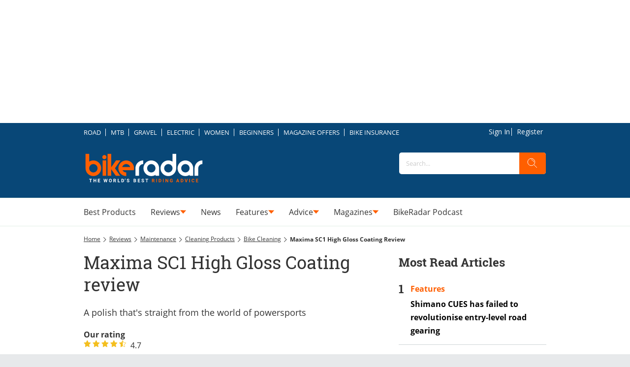

--- FILE ---
content_type: text/css; charset=utf-8
request_url: https://ourmedia.vercel.app/style/responsive.css
body_size: 314
content:
@media only screen and (max-width: 768px) {

    .zephr-items {
        margin-top: 15px;
        flex-direction: column;
        flex-basis: 100%;
        min-width: 100%;
        align-items: flex-start;
    }

    .zephr-item {
        justify-content: flex-start;
    }

    .zephr-newsletter-box {
        flex-direction: column;
        padding: 15px;
    }

    .zephr-sign-up {
        min-width: 100%;
        padding: 13px;
    }

    .zephr-banner {
        margin-top: 15px;
        width: 100vw;
    }

    .zephr-banner>img {
        width: 90%;

    }
}

--- FILE ---
content_type: application/javascript; charset=UTF-8
request_url: https://www.bikeradar.com/3527.b6e62f332e53f6ec.js
body_size: 1133
content:
"use strict";(self.webpackChunkstorefront=self.webpackChunkstorefront||[]).push([[3527],{3527:(Y,i,c)=>{c.r(i),c.d(i,{ActionExecutorModule:()=>B,component:()=>V});var r=c(177),f=c(467),d=c(9379),t=c(3953),x=c(8179),C=c(8004),g=c(1210);const v={action:null,mode:"once"};var l=c(8909),p=c(7240),u=c(6962);const h=n=>[n];function A(n,a){1&n&&t.nrm(0,"div",2)}function E(n,a){1&n&&t.nrm(0,"storefront-spinner",3)}function D(n,a){if(1&n&&t.DNE(0,A,1,0,"div",2)(1,E,1,0,"storefront-spinner",3),2&n){const s=t.XpG();t.vxM(s.domHelper.leanDom?0:1)}}let m=(()=>{var n;class a extends g.${constructor(){super(...arguments),this.eventActionService=(0,t.WQX)(C.G),this.changeDetectorRef=(0,t.WQX)(t.gRc),this.defaultConfig=(0,d.A)({},v),this.variables=[],this.state={processing:!1,count:0}}get hasText(){return!!this.message}onConfigChanges(){var o;super.onConfigChanges(),this.message=this.config.message,this.variables=null!==(o=this.config.variables)&&void 0!==o?o:[],this.changeDetectorRef.detectChanges(),this.executeAction()}executeAction(){var o=this;return(0,f.A)(function*(){const e=(0,x.v3)(o.config.action);e&&"once"===o.config.mode&&0===o.state.count&&!o.state.processing&&(o.state={count:o.state.count+1,processing:!0},o.changeDetectorRef.detectChanges(),yield o.eventActionService.processEventAction(e,o),o.state.processing=!1,o.changeDetectorRef.detectChanges())})()}getConfigEscapeProperties(){return[...super.getConfigEscapeProperties()]}}return(n=a).type="action-executor",n.\u0275fac=(()=>{let s;return function(e){return(s||(s=t.xGo(n)))(e||n)}})(),n.\u0275cmp=t.VBU({type:n,selectors:[["storefront-action-executor"]],hostVars:2,hostBindings:function(o,e){2&o&&t.AVh("has-text",e.hasText)},standalone:!1,features:[t.Vt3],decls:3,vars:6,consts:[[3,"ngClass"],[3,"storefrontTranslate","storefrontTranslateArgs"],[1,"pxp-spinner","button-spinner"],[1,"button-spinner"]],template:function(o,e){1&o&&(t.j41(0,"div",0),t.DNE(1,D,2,1),t.nrm(2,"span",1),t.k0s()),2&o&&(t.Y8G("ngClass",t.eq3(4,h,e.hasText?"has-text":"").join(" ")),t.R7$(),t.vxM(e.state.processing?1:-1),t.R7$(),t.Y8G("storefrontTranslate",e.message)("storefrontTranslateArgs",e.variables))},dependencies:[r.YU,l.M,p.t,u.n],encapsulation:2,changeDetection:0}),a})();var T=c(3),M=c(6215);const y=["class","pxp-action-executor"],G=n=>[n];function L(n,a){1&n&&t.nrm(0,"div",2)}function R(n,a){1&n&&t.nrm(0,"storefront-spinner",3)}function $(n,a){if(1&n&&t.DNE(0,L,1,0,"div",2)(1,R,1,0,"storefront-spinner",3),2&n){const s=t.XpG();t.vxM(s.domHelper.leanDom?0:1)}}let j=(()=>{var n;class a extends m{}return(n=a).\u0275fac=(()=>{let s;return function(e){return(s||(s=t.xGo(n)))(e||n)}})(),n.\u0275cmp=t.VBU({type:n,selectors:[["div",8,"pxp-action-executor"]],standalone:!1,features:[t.Vt3],attrs:y,decls:3,vars:6,consts:[[3,"ngClass"],[3,"storefrontTranslate","storefrontTranslateArgs"],[1,"pxp-spinner","button-spinner"],[1,"button-spinner"]],template:function(o,e){1&o&&(t.j41(0,"div",0),t.DNE(1,$,2,1),t.nrm(2,"span",1),t.k0s()),2&o&&(t.Y8G("ngClass",t.eq3(4,G,e.hasText?"has-text":"").join(" ")),t.R7$(),t.vxM(e.state.processing?1:-1),t.R7$(),t.Y8G("storefrontTranslate",e.message)("storefrontTranslateArgs",e.variables))},dependencies:[r.YU,l.M,p.t,u.n],encapsulation:2,changeDetection:0}),a})(),B=(()=>{var n;class a{}return(n=a).\u0275fac=function(o){return new(o||n)},n.\u0275mod=t.$C({type:n}),n.\u0275inj=t.G2t({imports:[r.MD,T.pZ,M.O]}),a})();const V={component:m,leanDomComponent:j}}}]);

--- FILE ---
content_type: image/svg+xml
request_url: https://www.bikeradar.com/delivery/web/dynamicResources/32337f2f-7841-4ef6-a233-d1f001580530/storefront/assets/images/logo-header-top.svg?version=1762519378974
body_size: 7804
content:
<svg id="svg" version="1.1" xmlns="http://www.w3.org/2000/svg" xmlns:xlink="http://www.w3.org/1999/xlink" width="400" height="79.70353477765109" viewBox="0, 0, 400,79.70353477765109"><g id="svgg"><path id="path0" d="M34.667 0.187 C 34.162 0.268,33.225 0.418,32.583 0.522 C 31.942 0.625,31.004 0.818,30.500 0.951 C 28.799 1.400,26.252 2.180,25.961 2.340 C 25.801 2.428,25.589 2.500,25.489 2.500 C 25.326 2.500,24.789 2.739,21.908 4.096 C 21.445 4.314,20.440 4.869,19.673 5.329 C 18.907 5.790,18.217 6.167,18.140 6.167 C 18.063 6.167,18.000 6.233,18.000 6.313 C 18.000 6.394,17.775 6.553,17.500 6.667 C 17.225 6.781,17.000 6.924,17.000 6.984 C 17.000 7.045,16.756 7.237,16.458 7.410 C 16.160 7.583,15.879 7.770,15.833 7.825 C 15.787 7.880,15.412 8.184,15.000 8.501 C 13.215 9.871,10.397 12.659,8.853 14.583 C 8.338 15.225,7.823 15.849,7.708 15.970 C 7.594 16.091,7.500 16.241,7.500 16.304 C 7.500 16.366,7.312 16.635,7.083 16.901 C 6.854 17.167,6.667 17.443,6.667 17.514 C 6.667 17.585,6.571 17.742,6.455 17.863 C 5.725 18.621,2.500 24.894,2.500 25.554 C 2.500 25.671,2.438 25.838,2.362 25.925 C 2.287 26.012,2.138 26.383,2.031 26.750 C 1.925 27.117,1.687 27.898,1.502 28.486 C 1.318 29.074,1.167 29.671,1.167 29.814 C 1.167 29.956,1.061 30.375,0.932 30.744 C 0.802 31.114,0.610 31.979,0.505 32.667 C 0.400 33.354,0.243 34.323,0.157 34.819 C -0.047 35.991,-0.047 43.675,0.157 44.847 C 0.243 45.344,0.400 46.313,0.505 47.000 C 0.610 47.688,0.802 48.553,0.932 48.922 C 1.061 49.292,1.167 49.711,1.167 49.853 C 1.167 49.995,1.318 50.593,1.502 51.181 C 1.687 51.769,1.925 52.550,2.031 52.917 C 2.138 53.283,2.287 53.655,2.362 53.742 C 2.438 53.829,2.500 53.996,2.500 54.112 C 2.500 54.797,5.686 60.987,6.458 61.804 C 6.573 61.925,6.667 62.082,6.667 62.153 C 6.667 62.224,6.854 62.499,7.083 62.766 C 7.312 63.032,7.500 63.301,7.500 63.363 C 7.500 63.425,7.596 63.575,7.714 63.696 C 7.831 63.818,8.275 64.367,8.699 64.917 C 10.024 66.632,13.211 69.793,15.000 71.166 C 15.412 71.482,15.787 71.786,15.833 71.842 C 15.879 71.897,16.160 72.084,16.458 72.257 C 16.756 72.430,17.000 72.622,17.000 72.682 C 17.000 72.743,17.225 72.886,17.500 73.000 C 17.775 73.114,18.000 73.273,18.000 73.354 C 18.000 73.434,18.074 73.500,18.163 73.500 C 18.253 73.500,18.722 73.751,19.205 74.057 C 20.627 74.959,25.087 77.167,25.489 77.167 C 25.589 77.167,25.801 77.240,25.961 77.329 C 26.221 77.475,27.204 77.789,28.583 78.168 C 28.858 78.243,29.608 78.451,30.250 78.630 C 31.337 78.932,32.012 79.059,34.847 79.497 C 36.219 79.709,43.631 79.720,44.847 79.512 C 45.344 79.427,46.275 79.273,46.917 79.170 C 48.754 78.874,52.461 77.880,53.750 77.338 C 53.933 77.261,54.410 77.076,54.809 76.926 C 56.501 76.295,60.645 74.126,61.583 73.382 C 61.675 73.309,61.945 73.150,62.183 73.027 C 62.421 72.904,62.809 72.642,63.045 72.444 C 63.280 72.246,63.679 71.933,63.931 71.750 C 65.936 70.290,69.143 67.240,70.589 65.417 C 70.953 64.959,71.350 64.478,71.473 64.349 C 71.596 64.219,71.889 63.808,72.124 63.435 C 72.359 63.063,72.634 62.671,72.734 62.566 C 73.023 62.263,74.333 60.226,74.333 60.081 C 74.333 60.040,74.582 59.611,74.886 59.128 C 75.404 58.305,75.670 57.777,76.230 56.458 C 76.357 56.160,76.574 55.654,76.713 55.333 C 77.793 52.837,78.399 50.816,79.159 47.167 C 79.541 45.332,79.827 42.195,79.827 39.833 C 79.827 37.471,79.541 34.334,79.159 32.500 C 78.403 28.875,77.806 26.874,76.733 24.375 C 76.605 24.077,76.387 23.571,76.250 23.250 C 75.751 22.086,75.432 21.415,75.339 21.333 C 75.286 21.287,75.151 21.063,75.039 20.833 C 74.927 20.604,74.702 20.192,74.539 19.917 C 74.375 19.642,74.021 19.042,73.751 18.583 C 73.482 18.125,73.184 17.659,73.089 17.547 C 72.636 17.015,72.511 16.844,72.118 16.222 C 71.886 15.854,71.596 15.447,71.473 15.318 C 71.350 15.189,70.953 14.708,70.589 14.250 C 69.222 12.527,65.748 9.219,63.937 7.917 C 63.682 7.733,63.280 7.421,63.045 7.223 C 62.809 7.025,62.421 6.762,62.183 6.640 C 61.945 6.517,61.675 6.357,61.583 6.285 C 60.645 5.540,56.501 3.372,54.809 2.740 C 54.410 2.591,53.933 2.406,53.750 2.329 C 52.461 1.787,48.754 0.793,46.917 0.497 C 46.275 0.394,45.344 0.240,44.847 0.155 C 43.724 -0.038,35.911 -0.013,34.667 0.187 M35.393 9.538 C 35.768 9.650,36.358 10.025,36.704 10.371 L 37.333 11.000 40.042 11.000 L 42.750 11.000 43.201 10.435 C 44.847 8.372,50.430 9.689,51.489 12.390 C 51.627 12.740,51.890 13.010,52.227 13.145 C 52.514 13.261,52.880 13.425,53.039 13.511 C 53.199 13.597,53.395 13.667,53.477 13.667 C 53.617 13.667,54.221 13.999,55.750 14.918 C 56.507 15.373,56.667 15.412,56.667 15.145 C 56.667 14.731,57.384 14.318,57.908 14.430 C 59.703 14.812,62.167 18.443,62.167 20.706 C 62.167 20.878,62.453 21.445,62.802 21.967 C 63.420 22.889,64.575 25.135,65.056 26.347 C 65.256 26.851,65.373 26.944,65.804 26.944 C 67.201 26.944,68.046 29.540,67.541 32.279 C 67.391 33.088,67.269 34.275,67.269 34.917 C 67.270 37.013,67.548 40.833,67.701 40.833 C 68.275 40.833,68.667 41.734,68.667 43.055 C 68.667 45.265,67.663 48.655,67.004 48.674 C 66.864 48.678,66.188 48.748,65.500 48.830 C 64.744 48.919,63.394 48.914,62.085 48.817 C 59.603 48.633,58.007 48.831,55.155 49.678 C 53.525 50.163,52.638 50.286,47.833 50.701 C 44.684 50.973,34.939 50.974,31.833 50.703 C 27.513 50.326,25.987 50.154,25.576 49.997 C 23.124 49.065,20.043 48.606,17.590 48.808 C 14.896 49.029,12.544 48.801,12.176 48.284 C 11.751 47.687,11.371 46.100,11.130 43.916 C 10.923 42.048,11.133 41.221,11.903 40.870 C 12.300 40.689,12.362 40.050,12.529 34.500 C 12.536 34.271,12.416 33.558,12.262 32.917 C 11.515 29.804,12.551 26.529,14.150 26.947 C 14.353 27.000,14.500 26.960,14.500 26.851 C 14.500 26.666,14.825 25.894,15.597 24.250 C 15.811 23.792,16.365 22.820,16.827 22.090 C 17.349 21.265,17.667 20.576,17.667 20.269 C 17.667 17.183,21.725 13.075,22.940 14.929 C 23.240 15.386,23.381 15.423,23.697 15.125 C 24.103 14.742,25.620 13.940,27.549 13.089 C 27.816 12.971,28.180 12.570,28.402 12.150 C 29.420 10.223,33.096 8.849,35.393 9.538 M38.565 13.294 C 37.673 13.884,37.398 22.672,38.065 29.250 C 38.214 30.717,38.413 32.742,38.508 33.750 C 38.602 34.758,38.750 36.165,38.837 36.875 C 39.188 39.770,39.363 41.133,39.506 42.083 C 39.588 42.633,39.702 43.402,39.759 43.792 C 40.023 45.599,40.455 43.349,41.337 35.583 C 41.498 34.171,41.706 31.874,42.014 28.140 C 42.560 21.515,42.272 13.993,41.450 13.417 C 41.073 13.153,38.917 13.061,38.565 13.294 M321.833 19.333 L 321.833 24.500 316.696 24.500 C 305.854 24.500,300.896 25.945,297.672 30.044 C 297.294 30.524,296.866 31.060,296.721 31.235 C 295.568 32.627,294.157 36.240,293.689 39.000 C 291.738 50.508,295.357 60.212,302.875 63.625 C 306.544 65.291,308.662 65.500,321.884 65.500 L 331.833 65.500 331.833 39.833 L 331.833 14.167 326.833 14.167 L 321.833 14.167 321.833 19.333 M25.639 16.716 C 24.377 17.679,23.960 18.769,24.327 20.147 C 24.416 20.479,24.601 21.200,24.740 21.750 C 25.357 24.197,26.431 27.469,27.108 28.964 C 27.346 29.488,27.652 30.179,27.788 30.500 C 28.141 31.329,29.272 33.629,29.715 34.417 C 30.831 36.405,31.580 37.694,32.172 38.642 C 32.536 39.224,32.833 39.733,32.833 39.774 C 32.833 39.814,32.911 39.938,33.006 40.049 C 33.336 40.433,34.667 42.550,34.667 42.691 C 34.667 42.769,34.742 42.833,34.833 42.833 C 35.091 42.833,35.030 42.372,34.568 40.833 C 34.335 40.054,34.033 39.042,33.898 38.583 C 33.763 38.125,33.585 37.525,33.503 37.250 C 33.225 36.326,33.028 35.596,32.360 33.000 C 31.365 29.134,30.370 25.179,30.179 24.333 C 29.577 21.662,29.143 19.848,28.999 19.405 C 28.908 19.123,28.833 18.739,28.833 18.551 C 28.833 16.509,27.166 15.551,25.639 16.716 M52.163 16.436 C 51.710 16.718,51.333 17.375,51.333 17.883 C 51.333 18.057,51.157 18.886,50.940 19.725 C 50.724 20.564,50.451 21.700,50.334 22.250 C 50.216 22.800,49.991 23.775,49.833 24.417 C 49.676 25.058,49.454 26.033,49.341 26.583 C 49.228 27.133,49.073 27.743,48.997 27.938 C 48.921 28.133,48.471 29.858,47.998 31.771 C 47.524 33.685,47.005 35.662,46.844 36.167 C 46.684 36.671,46.467 37.383,46.361 37.750 C 46.256 38.117,45.975 39.092,45.737 39.917 C 45.106 42.101,44.975 42.698,45.100 42.814 C 45.162 42.870,45.240 42.842,45.274 42.750 C 45.308 42.658,45.730 41.983,46.212 41.250 C 47.026 40.011,48.766 37.185,49.547 35.833 C 51.819 31.903,53.930 26.864,55.029 22.750 C 55.127 22.383,55.306 21.746,55.426 21.333 C 56.079 19.087,55.894 18.052,54.638 16.922 C 53.708 16.086,52.963 15.940,52.163 16.436 M242.000 24.762 C 240.017 25.013,239.138 25.194,238.417 25.497 C 238.142 25.613,237.729 25.783,237.500 25.874 C 236.576 26.243,235.380 26.905,234.751 27.396 C 233.561 28.325,233.312 28.571,232.699 29.417 C 232.366 29.875,232.054 30.287,232.005 30.333 C 231.477 30.829,230.386 33.413,229.858 35.417 C 229.183 37.981,229.167 38.380,229.167 52.170 L 229.167 65.500 234.083 65.500 L 239.000 65.500 239.000 53.193 C 239.000 32.804,238.655 33.500,248.752 33.500 L 254.167 33.500 254.167 29.000 L 254.167 24.500 248.958 24.520 C 245.735 24.533,243.083 24.625,242.000 24.762 M257.000 29.000 L 257.000 33.500 266.915 33.500 C 277.851 33.500,277.744 33.491,278.949 34.564 C 279.827 35.347,280.832 38.036,280.833 39.610 C 280.833 39.753,278.591 39.823,272.208 39.880 C 263.153 39.961,261.733 40.087,260.077 40.958 C 259.897 41.053,259.375 41.304,258.917 41.517 C 256.033 42.855,254.345 44.951,253.225 48.583 C 252.972 49.403,252.917 50.138,252.917 52.667 C 252.917 55.934,252.911 55.903,253.935 58.512 C 254.790 60.689,257.313 63.170,259.500 63.983 C 259.821 64.103,260.233 64.261,260.417 64.336 C 260.600 64.411,260.938 64.521,261.167 64.581 C 261.396 64.640,261.846 64.761,262.167 64.850 C 264.044 65.367,267.334 65.493,279.053 65.497 L 290.856 65.500 290.782 51.625 C 290.704 36.987,290.741 37.730,289.949 34.833 C 289.124 31.814,286.108 27.167,284.974 27.167 C 284.910 27.167,284.747 27.057,284.613 26.923 C 284.479 26.788,283.967 26.497,283.476 26.274 C 279.735 24.581,278.969 24.500,266.629 24.500 L 257.000 24.500 257.000 29.000 M338.333 28.996 L 338.333 33.492 348.458 33.538 L 358.583 33.583 359.377 33.963 C 360.754 34.623,361.765 36.548,362.124 39.193 L 362.206 39.803 353.562 39.886 C 346.506 39.953,344.733 40.016,343.917 40.226 C 343.367 40.368,342.652 40.551,342.329 40.632 C 339.171 41.432,335.862 44.437,334.951 47.333 C 334.821 47.746,334.610 48.421,334.482 48.833 C 334.167 49.852,334.161 55.087,334.474 56.250 C 335.375 59.598,336.758 61.556,339.426 63.263 C 339.916 63.577,340.384 63.833,340.466 63.833 C 340.548 63.833,340.861 63.956,341.161 64.105 C 341.460 64.255,341.978 64.447,342.311 64.531 C 342.644 64.616,343.179 64.759,343.500 64.848 C 345.360 65.366,348.656 65.493,360.375 65.497 L 372.167 65.500 372.167 52.696 C 372.167 36.561,372.082 35.789,369.806 31.126 C 369.684 30.875,369.527 30.669,369.458 30.668 C 369.390 30.667,369.333 30.553,369.333 30.415 C 369.333 30.043,366.881 27.541,365.917 26.929 C 362.420 24.711,360.881 24.503,347.958 24.501 L 338.333 24.500 338.333 28.996 M388.000 24.762 C 381.065 25.642,377.066 29.371,375.679 36.250 C 375.212 38.569,375.167 40.010,375.167 52.490 L 375.167 65.500 380.070 65.500 L 384.973 65.500 385.052 52.208 C 385.169 32.652,384.737 33.500,394.590 33.500 L 400.000 33.500 400.000 29.000 L 400.000 24.500 394.875 24.520 C 391.719 24.532,389.078 24.625,388.000 24.762 M17.872 25.709 C 16.336 27.344,16.273 30.821,17.727 33.718 C 18.404 35.067,19.112 35.949,21.165 38.000 C 22.605 39.438,22.931 39.731,24.416 40.918 C 24.875 41.284,25.349 41.678,25.471 41.793 C 26.437 42.706,26.507 42.376,25.676 40.817 C 24.769 39.115,22.333 34.227,22.333 34.111 C 22.333 34.058,22.100 33.505,21.815 32.882 C 21.530 32.260,21.222 31.563,21.131 31.333 C 21.040 31.104,20.871 30.692,20.756 30.417 C 20.047 28.721,19.937 28.446,19.500 27.250 C 19.298 26.700,19.057 26.044,18.963 25.792 C 18.756 25.235,18.346 25.204,17.872 25.709 M61.211 25.542 C 61.121 25.656,61.006 25.900,60.955 26.083 C 60.802 26.633,60.158 28.365,59.809 29.167 C 59.384 30.142,59.275 30.401,58.830 31.500 C 58.120 33.254,56.856 36.001,55.917 37.833 C 55.518 38.612,54.942 39.737,54.637 40.333 C 54.333 40.929,54.037 41.454,53.981 41.500 C 53.924 41.546,53.823 41.761,53.755 41.978 L 53.632 42.373 54.161 42.061 C 54.452 41.890,54.817 41.637,54.970 41.499 C 55.124 41.361,55.700 40.879,56.250 40.428 C 61.505 36.117,63.978 31.888,63.330 28.317 C 62.997 26.480,61.752 24.850,61.211 25.542 M321.833 45.083 L 321.833 57.000 317.042 56.994 C 312.259 56.988,309.833 56.796,308.750 56.337 C 305.372 54.904,304.203 53.116,303.577 48.427 C 302.850 42.986,303.765 37.396,305.694 35.485 C 307.794 33.406,308.710 33.206,316.208 33.183 L 321.833 33.167 321.833 45.083 M14.889 39.761 C 14.649 40.388,15.132 42.484,15.716 43.353 L 16.096 43.917 18.298 43.963 C 19.509 43.989,20.500 43.951,20.500 43.879 C 20.500 43.718,19.821 43.084,18.836 42.325 C 18.424 42.009,17.787 41.441,17.419 41.063 C 16.152 39.761,15.098 39.218,14.889 39.761 M64.083 39.807 C 63.808 39.978,63.321 40.396,63.000 40.736 C 62.679 41.076,62.004 41.677,61.500 42.072 C 58.994 44.034,58.992 44.000,61.635 44.000 C 64.440 44.000,65.023 43.428,65.067 40.634 C 65.086 39.445,64.907 39.295,64.083 39.807 M280.833 52.512 L 280.833 56.858 273.375 56.804 L 265.917 56.750 264.917 56.219 C 261.907 54.622,262.247 49.382,265.417 48.517 C 266.480 48.227,266.732 48.218,273.958 48.192 L 280.833 48.167 280.833 52.512 M362.167 52.512 L 362.167 56.858 354.708 56.804 C 346.429 56.744,346.416 56.742,345.311 55.555 C 343.760 53.890,343.887 50.340,345.540 49.118 C 346.714 48.250,347.044 48.218,355.292 48.190 L 362.167 48.167 362.167 52.512 M15.583 53.175 C 17.077 54.188,17.215 54.211,22.500 54.351 C 25.204 54.423,28.054 54.565,28.833 54.666 C 32.007 55.079,34.633 55.774,36.146 56.601 C 37.262 57.211,42.606 57.212,43.702 56.603 C 44.871 55.953,46.724 55.382,48.833 55.021 C 51.516 54.562,52.378 54.495,56.680 54.406 C 61.754 54.301,62.577 54.186,63.667 53.434 C 64.538 52.833,66.379 52.679,66.848 53.167 C 68.098 54.469,67.743 57.172,66.114 58.750 C 65.547 59.300,64.971 59.975,64.835 60.250 C 64.008 61.925,62.410 63.805,60.252 65.642 C 59.432 66.340,57.788 67.336,56.167 68.118 C 48.150 71.981,43.914 70.860,42.818 64.588 C 42.371 62.032,41.536 61.000,39.915 61.000 C 38.294 61.000,37.586 61.920,37.077 64.691 C 36.061 70.216,33.229 71.465,26.583 69.317 C 21.860 67.790,17.514 64.512,15.336 60.833 C 14.983 60.237,14.163 59.240,13.514 58.616 L 12.333 57.482 12.333 55.735 C 12.333 53.336,12.658 52.866,14.333 52.845 C 14.825 52.839,15.255 52.952,15.583 53.175 " stroke="none" fill="#045c94" fill-rule="evenodd"></path><path id="path1" d="M101.500 39.833 L 101.500 65.500 111.450 65.500 C 117.210 65.500,122.210 65.425,123.325 65.322 C 127.501 64.935,129.732 64.242,132.389 62.507 C 136.059 60.112,138.541 56.081,139.477 51.000 C 139.922 48.586,140.000 47.656,140.000 44.763 C 140.000 39.628,139.303 36.166,137.641 33.038 C 135.826 29.624,133.285 27.352,129.833 26.057 C 126.387 24.764,124.133 24.500,116.533 24.500 L 111.500 24.500 111.500 19.333 L 111.500 14.167 106.500 14.167 L 101.500 14.167 101.500 39.833 M142.333 17.917 L 142.333 21.667 146.833 21.667 L 151.333 21.667 151.333 17.917 L 151.333 14.167 146.833 14.167 L 142.333 14.167 142.333 17.917 M154.333 39.833 L 154.333 65.500 158.833 65.500 L 163.333 65.500 163.333 59.491 L 163.333 53.481 165.150 51.616 C 166.150 50.589,167.192 49.506,167.467 49.208 C 168.187 48.429,168.123 48.391,169.495 50.416 C 169.991 51.150,170.533 51.895,170.699 52.073 C 170.864 52.251,171.000 52.452,171.000 52.520 C 171.000 52.587,171.098 52.742,171.217 52.863 C 171.337 52.984,171.747 53.544,172.128 54.107 C 172.510 54.670,172.922 55.233,173.045 55.357 C 173.168 55.482,173.593 56.071,173.989 56.667 C 174.386 57.262,174.796 57.825,174.902 57.917 C 175.007 58.008,175.496 58.683,175.990 59.417 C 176.483 60.150,177.063 60.975,177.279 61.250 C 177.495 61.525,177.730 61.825,177.802 61.917 C 177.874 62.008,178.245 62.544,178.627 63.107 C 179.009 63.670,179.423 64.233,179.547 64.357 C 179.671 64.482,179.907 64.790,180.072 65.042 L 180.372 65.500 186.186 65.500 C 192.357 65.500,192.396 65.495,191.704 64.740 C 191.541 64.562,191.225 64.154,191.001 63.833 C 190.777 63.512,190.498 63.151,190.380 63.030 C 190.263 62.909,190.167 62.754,190.167 62.686 C 190.167 62.618,190.032 62.417,189.867 62.240 C 189.702 62.062,189.255 61.456,188.873 60.893 C 188.491 60.330,188.078 59.767,187.956 59.643 C 187.834 59.518,187.479 59.042,187.168 58.583 C 186.857 58.125,186.261 57.294,185.843 56.736 C 185.425 56.179,184.483 54.885,183.750 53.861 C 183.017 52.837,181.985 51.428,181.458 50.729 C 180.931 50.031,180.500 49.408,180.500 49.345 C 180.500 49.281,180.366 49.084,180.202 48.906 C 180.038 48.729,179.535 48.058,179.083 47.417 C 178.631 46.775,178.219 46.212,178.167 46.167 C 178.115 46.121,177.704 45.558,177.254 44.917 C 176.805 44.275,176.393 43.712,176.339 43.667 C 176.240 43.584,175.165 42.080,174.956 41.734 C 174.895 41.634,175.274 41.104,175.798 40.556 C 176.322 40.008,177.950 38.292,179.417 36.743 C 180.883 35.194,182.608 33.393,183.250 32.741 C 183.892 32.089,185.054 30.886,185.833 30.068 C 186.612 29.250,188.056 27.739,189.042 26.710 C 190.027 25.682,190.833 24.764,190.833 24.670 C 190.833 24.558,188.871 24.500,185.038 24.500 L 179.242 24.500 177.060 26.792 C 175.859 28.052,174.496 29.501,174.030 30.011 C 173.564 30.521,172.747 31.388,172.216 31.938 C 171.685 32.488,170.800 33.422,170.250 34.015 C 169.700 34.608,168.117 36.291,166.731 37.755 C 165.346 39.219,164.017 40.642,163.778 40.917 L 163.344 41.417 163.339 27.792 L 163.333 14.167 158.833 14.167 L 154.333 14.167 154.333 39.833 M203.833 24.011 C 199.868 24.610,197.618 25.379,195.204 26.961 C 192.074 29.012,189.409 32.485,188.332 35.917 C 188.217 36.283,188.028 36.846,187.911 37.167 C 187.706 37.732,187.560 38.405,187.151 40.667 C 186.693 43.206,186.949 49.164,187.639 52.000 C 188.071 53.776,189.682 57.464,190.312 58.118 C 190.507 58.320,190.667 58.526,190.667 58.574 C 190.667 59.120,194.545 62.667,195.141 62.667 C 195.232 62.667,195.331 62.729,195.361 62.805 C 195.392 62.881,195.979 63.207,196.667 63.529 C 200.349 65.254,202.576 65.500,214.524 65.500 L 222.667 65.500 222.667 61.083 L 222.667 56.667 213.792 56.662 C 204.032 56.658,203.340 56.599,201.289 55.595 C 199.419 54.680,197.953 52.515,197.417 49.875 L 197.307 49.333 211.820 49.333 L 226.333 49.333 226.333 45.228 C 226.333 42.969,226.255 40.626,226.158 40.019 C 225.802 37.771,225.484 36.410,225.045 35.250 C 224.907 34.883,224.738 34.433,224.670 34.250 C 224.446 33.642,223.142 31.118,222.944 30.909 C 222.837 30.796,222.601 30.489,222.419 30.227 C 219.258 25.680,211.022 22.925,203.833 24.011 M142.333 45.083 L 142.333 65.500 146.833 65.500 L 151.333 65.500 151.333 45.083 L 151.333 24.667 146.833 24.667 L 142.333 24.667 142.333 45.083 M210.997 33.179 C 213.262 33.922,214.689 35.396,215.583 37.917 C 215.709 38.271,216.167 40.331,216.167 40.542 C 216.167 40.610,211.967 40.667,206.833 40.667 L 197.500 40.667 197.500 40.194 C 197.500 37.924,199.664 34.690,201.840 33.710 C 204.267 32.617,208.533 32.370,210.997 33.179 M123.500 33.399 C 127.465 34.251,129.130 36.339,129.761 41.250 C 130.512 47.093,129.520 52.335,127.237 54.583 C 125.117 56.671,123.605 57.000,116.140 57.000 L 111.500 57.000 111.500 45.083 L 111.500 33.167 116.958 33.167 C 121.001 33.167,122.698 33.227,123.500 33.399 " stroke="none" fill="#f48c04" fill-rule="evenodd"></path><path id="path2" d="" stroke="none" fill="#407498" fill-rule="evenodd"></path><path id="path3" d="" stroke="none" fill="#407498" fill-rule="evenodd"></path><path id="path4" d="" stroke="none" fill="#407498" fill-rule="evenodd"></path><path id="path5" d="" stroke="none" fill="#407498" fill-rule="evenodd"></path><path id="path6" d="" stroke="none" fill="#407498" fill-rule="evenodd"></path><path id="path7" d="" stroke="none" fill="#407498" fill-rule="evenodd"></path></g></svg>

--- FILE ---
content_type: image/svg+xml
request_url: https://www.bikeradar.com/delivery/web/dynamicResources/32337f2f-7841-4ef6-a233-d1f001580530/storefront/assets/images/icon-green-hook.svg?version=1762519378974
body_size: 491
content:
<svg width="16" height="12" viewBox="0 0 16 12" fill="none" xmlns="http://www.w3.org/2000/svg">
<path fill-rule="evenodd" clip-rule="evenodd" d="M0.183075 6.60041C0.0599919 6.48041 0 6.29814 0 6.17813C0 6.05813 0.0599919 5.87962 0.183075 5.75961L1.04544 4.91881C1.29238 4.67804 1.66161 4.67804 1.90778 4.91881L1.96857 4.98031L5.35486 8.51903C5.47794 8.63979 5.66103 8.63979 5.78488 8.51903L14.0299 0.177761H14.093C14.3399 -0.0592537 14.7092 -0.0592537 14.9553 0.177761L15.8154 1.01856C16.0615 1.25933 16.0615 1.61935 15.8154 1.85937L5.97107 11.8215C5.84799 11.9415 5.72413 12 5.53796 12C5.35488 12 5.23179 11.9415 5.1087 11.8215L0.306183 6.77892L0.183075 6.60041Z" fill="#208344"/>
</svg>


--- FILE ---
content_type: image/svg+xml
request_url: https://www.bikeradar.com/delivery/web/dynamicResources/32337f2f-7841-4ef6-a233-d1f001580530/storefront/assets/images/icon-red-cross.svg?version=1762519378974
body_size: 600
content:
<svg width="15" height="15" viewBox="0 0 15 15" fill="none" xmlns="http://www.w3.org/2000/svg">
<g clip-path="url(#clip0_411_19970)">
<path d="M2.02789 0.966853L14.0329 12.9719C14.3267 13.2657 14.3267 13.7387 14.0329 14.0325C13.7391 14.3264 13.2661 14.3264 12.9723 14.0325L0.967228 2.02751C0.673426 1.73371 0.673426 1.26066 0.967229 0.966854C1.26103 0.673051 1.73409 0.673051 2.02789 0.966853Z" fill="#B30010"/>
<path d="M14.0331 2.0274L2.02811 14.0324C1.73431 14.3262 1.26125 14.3262 0.967451 14.0324C0.673648 13.7386 0.673649 13.2656 0.967451 12.9718L12.9725 0.96674C13.2663 0.672937 13.7393 0.672937 14.0331 0.96674C14.3269 1.26054 14.3269 1.7336 14.0331 2.0274Z" fill="#B30010"/>
</g>
<defs>
<clipPath id="clip0_411_19970">
<rect width="15" height="15" fill="white"/>
</clipPath>
</defs>
</svg>


--- FILE ---
content_type: application/javascript
request_url: https://74484b1e03f84dedadb47aabc2dadec4.js.ubembed.com/
body_size: 331
content:
(function(s){s.src="https://assets.ubembed.com/universalscript/releases/v0.184.0/bundle.js";s.addEventListener("load",function(){ube.init({"environment":"production","geoData":{"latitude":39.96118,"longitude":-82.99879,"continentCode":"NA","countryCode":"US","regionCode":"OH","city":"columbus"},"ubCode":"74484b1e03f84dedadb47aabc2dadec4","matchingRules":[]});});document.head.appendChild(s);})(document.createElement("script"));

--- FILE ---
content_type: application/javascript; charset=UTF-8
request_url: https://www.bikeradar.com/common.c314dc63eb78bb26.js
body_size: 7085
content:
"use strict";(self.webpackChunkstorefront=self.webpackChunkstorefront||[]).push([[2076],{3472:(y,D,e)=>{e.d(D,{M:()=>E});var p=e(9379),t=e(9758),_=e(8179),n=e(362),g=e.n(n),C=e(4452),s=e(3713),u=e(3953);let E=(()=>{var i;class a extends s.r{getDataFromContext(r=this.context){return this.getSelectionScope()===t.x.USER_ATTRIBUTE?r.userAttributes[this.getParam()]:r[this.getParam()]}hasContextChanged(r){let T=super.hasContextChanged(r);if(!T&&this.isSelectionEnabled()){const x=this.getDataFromContext(),B=this.getDataFromContext(r);T=!g()(x,B)}return T}ngOnDestroy(){super.ngOnDestroy(),this.dataSource&&this.contextService.unregisterDataSource(this.dataSource)}getEntryConfig(r){return r&&r.ad||(0,p.A)({},this.baseConfig().content)}getEntryContext(r){var T;let x=(0,_.uQ)(null!==(T=this.getConfig().dataSource.entryId)&&void 0!==T?T:this.getDataType(),this.context,this.contextService.$functions,this.globalService.getGlobalData());return(0,p.A)((0,p.A)({},this.baseContext()),{},{[x]:r})}getConfig(){return this.config||this.baseConfig()}isSelectionEnabled(){return!1}stripChildConfigs(r){return"content"in r&&"object"==typeof r.content&&null!==r.content&&(r.content={_uuid:r.content._uuid,condition:r.content.condition}),r}getDataType(){return this.getConfig().dataSource.type}getGroupDataType(r){return r.dataSource.type}getConfigEscapeProperties(){return[...super.getConfigEscapeProperties(),...(0,C.Kj)(this.baseConfig())].filter(r=>!!r)}}return(i=a).\u0275fac=(()=>{let l;return function(T){return(l||(l=u.xGo(i)))(T||i)}})(),i.\u0275dir=u.FsC({type:i,features:[u.Vt3]}),a})()},3303:(y,D,e)=>{e.d(D,{y:()=>n});var p=e(177),t=e(9733),_=e(3953);let n=(()=>{var g;class C{}return(g=C).\u0275fac=function(u){return new(u||g)},g.\u0275mod=_.$C({type:g}),g.\u0275inj=_.G2t({imports:[p.MD,t.ContentTitleModule]}),C})()},5848:(y,D,e)=>{e.d(D,{Q:()=>C});var p=e(467),t=e(3953),_=e(1210),n=e(5706),g=e(6010);let C=(()=>{var s;class u extends _.${constructor(){super(...arguments),this.purpleService=(0,t.WQX)(g.Wj),this.changeDetectorRef=(0,t.WQX)(t.gRc),this.bundleContent=[]}get contextKey(){var i,a,l;return null!==(i=null!==(a=null===(l=this.config)||void 0===l?void 0:l.contextKey)&&void 0!==a?a:this.defaultConfig.contextKey)&&void 0!==i?i:"content"}updatePostWithOptionalData(i,a){var l=this;return(0,p.A)(function*(){const r=yield l.purpleService.getOptionalData(l.catalogContent,i,a);return(0,n.mF)(l.catalogContent)?(l.catalogContent=r,l.catalogContent):(0,n.G4)(l.catalogContent)?(l.bundleContent=(0,n.Ig)(l.catalogContent),l.bundleContent[a]=r,l.bundleContent[a]):void 0})()}hasContentChanged(i,a){return(null==i?void 0:i.id)!==(null==a?void 0:a.id)||(null==i?void 0:i.version)!==(null==a?void 0:a.version)}onConfigChanges(){var i;let a=null===(i=this.context)||void 0===i?void 0:i[this.contextKey];Array.isArray(a)&&(a=a[0]);const l=this.hasContentChanged(this.catalogContent,a)&&!!a;return l&&(this.catalogContent=a),this.changeDetectorRef.markForCheck(),l}isGhost(){var i;return!this.config||!(null!==(i=this.context)&&void 0!==i&&i[this.contextKey])}ngOnDestroy(){super.ngOnDestroy()}getContextKey(){return this.contextKey}}return(s=u).\u0275fac=(()=>{let E;return function(a){return(E||(E=t.xGo(s)))(a||s)}})(),s.\u0275dir=t.FsC({type:s,features:[t.Vt3]}),u})()},9733:(y,D,e)=>{e.r(D),e.d(D,{ContentTitleModule:()=>w,component:()=>b});var p=e(177),t=e(3953);const _={titleMessage:"%s"};var n=e(5848),g=e(9516),C=e(6010),s=e(1652),u=e(8909);const E=o=>[o];function i(o,v){1&o&&(t.j41(0,"h1"),t.EFF(1,"..."),t.k0s())}function a(o,v){if(1&o&&t.nrm(0,"h1",0),2&o){const c=t.XpG(2);t.Y8G("storefrontTranslate",c.config.titleMessage)("storefrontTranslateArgs",t.eq3(2,E,null==c.catalogContent?null:c.catalogContent.name))}}function l(o,v){if(1&o&&t.DNE(0,i,2,0,"h1")(1,a,1,4,"h1",0),2&o){const c=t.XpG();t.vxM(c.ghost?0:1)}}let r=(()=>{var o;class v extends n.Q{constructor(){super(...arguments),this.elementRef=(0,t.WQX)(t.aKT),this.contextService=(0,t.WQX)(g.V),this.injector=(0,t.WQX)(t.zZn),this.document=(0,t.WQX)(p.qQ),this.purpleService=(0,t.WQX)(C.Wj),this.globalService=(0,t.WQX)(s.d),this.defaultConfig=_,this.type="content-title"}}return(o=v).\u0275fac=(()=>{let c;return function(P){return(c||(c=t.xGo(o)))(P||o)}})(),o.\u0275cmp=t.VBU({type:o,selectors:[["storefront-content-title"]],standalone:!1,features:[t.Vt3],decls:1,vars:1,consts:[[3,"storefrontTranslate","storefrontTranslateArgs"]],template:function(h,P){1&h&&t.DNE(0,l,2,1),2&h&&t.vxM(P.domHelper.leanDom?-1:0)},dependencies:[u.M],styles:["storefront-content-title>h1{margin-top:var(--contentHeaderMarginTop);margin-bottom:var(--contentHeaderMarginBottom);padding-top:var(--contentHeaderPaddingVert);padding-bottom:var(--contentHeaderPaddingVert);font-size:1.5rem}\n"],encapsulation:2}),v})();const T=["class","pxp-content-title"],x=o=>[o];function B(o,v){1&o&&(t.j41(0,"h1"),t.EFF(1,"..."),t.k0s())}function W(o,v){if(1&o&&t.nrm(0,"h1",0),2&o){const c=t.XpG(2);t.Y8G("storefrontTranslate",c.config.titleMessage)("storefrontTranslateArgs",t.eq3(2,x,null==c.catalogContent?null:c.catalogContent.name))}}function M(o,v){if(1&o&&t.DNE(0,B,2,0,"h1")(1,W,1,4,"h1",0),2&o){const c=t.XpG();t.vxM(c.ghost?0:1)}}let f=(()=>{var o;class v extends r{constructor(){super(...arguments),this.translateDirective=(0,t.WQX)(u.M)}onConfigChanges(){super.onConfigChanges(),setTimeout(()=>{var h,P;this.translateDirective.applyTranslation(null===(h=this.config)||void 0===h?void 0:h.titleMessage,[null===(P=this.catalogContent)||void 0===P?void 0:P.name])})}}return(o=v).\u0275fac=(()=>{let c;return function(P){return(c||(c=t.xGo(o)))(P||o)}})(),o.\u0275cmp=t.VBU({type:o,selectors:[["h1",8,"pxp-content-title"]],hostAttrs:["ngSkipHydration","true"],standalone:!1,features:[t.nM4([u.M]),t.Vt3],attrs:T,decls:1,vars:1,consts:[[3,"storefrontTranslate","storefrontTranslateArgs"]],template:function(h,P){1&h&&t.DNE(0,M,2,1),2&h&&t.vxM(P.domHelper.leanDom?-1:0)},dependencies:[u.M],styles:[".pxp-content-title{margin-top:var(--contentHeaderMarginTop);margin-bottom:var(--contentHeaderMarginBottom);padding-top:var(--contentHeaderPaddingVert);padding-bottom:var(--contentHeaderPaddingVert);font-size:1.5rem}\n"],encapsulation:2}),v})(),w=(()=>{var o;class v{}return(o=v).\u0275fac=function(h){return new(h||o)},o.\u0275mod=t.$C({type:o}),o.\u0275inj=t.G2t({imports:[p.MD]}),v})();const b={component:r,leanDomComponent:f}},1802:(y,D,e)=>{e.d(D,{c:()=>u});var p=e(9379),t=e(3953),_=e(1210),n=e(3331),g=e(9758),C=e(8075),s=e(8909);let u=(()=>{var E;class i extends _.${constructor(){super(...arguments),this.router=(0,t.WQX)(n.Ix),this.type="switch",this.defaultConfig={}}ngOnInit(){this.config=(0,p.A)({},this.baseConfig()),this.checked=this.config.initialValue,super.ngOnInit(),this.contextService.viewContext$.subscribe(l=>{const r=this.config.paramScope===g.x.USER_ATTRIBUTE?l.userAttributes[this.config.param]:l[this.config.param];r&&(this.checked="true"===r)})}isChecked(){return this.checked}toggle(){this.setChecked(!this.checked)}setChecked(l){this.config.paramScope===g.x.USER_ATTRIBUTE?this.contextService.setUserAttribute(this.config.param,"".concat(l)):(0,C.CV)(this.router,{[this.config.param]:l})}}return(E=i).\u0275fac=(()=>{let a;return function(r){return(a||(a=t.xGo(E)))(r||E)}})(),E.\u0275cmp=t.VBU({type:E,selectors:[["storefront-switch"]],hostVars:2,hostBindings:function(l,r){2&l&&t.AVh("checked",r.checked)},standalone:!1,features:[t.Vt3],decls:4,vars:2,consts:[[1,"label",3,"storefrontTranslate"],[1,"switch"],["type","checkbox",3,"change","checked"]],template:function(l,r){1&l&&(t.nrm(0,"label",0),t.j41(1,"label",1)(2,"input",2),t.bIt("change",function(){return r.toggle()}),t.k0s(),t.nrm(3,"span"),t.k0s()),2&l&&(t.Y8G("storefrontTranslate",r.config.label),t.R7$(2),t.Y8G("checked",r.isChecked()))},dependencies:[s.M],styles:['storefront-switch,.pxp-switch{align-items:center;display:flex}storefront-switch .label,.pxp-switch .label{margin:0 var(--gutter)}storefront-switch .switch,.pxp-switch .switch{text-align:left;width:calc(var(--switchWidth) - 2 * var(--switchBorderWidth));height:calc(var(--switchWidth) / 2);border-radius:var(--switchBorderRadius);background-color:var(--switchActiveColor);display:inline-block;position:relative;cursor:pointer}storefront-switch .switch>span,.pxp-switch .switch>span{display:block;width:100%;height:100%;border-radius:var(--switchBorderRadius)}storefront-switch .switch>span:before,storefront-switch .switch>span:after,.pxp-switch .switch>span:before,.pxp-switch .switch>span:after{content:"";cursor:pointer;position:absolute}storefront-switch .switch>span:before,.pxp-switch .switch>span:before{width:100%;height:100%;box-sizing:border-box;background-color:var(--switchBackgroundColor);border-radius:var(--switchBorderRadius);transition:opacity .2s ease-out .1s,transform .2s ease-out .1s;transform:scale(1);opacity:1}storefront-switch .switch>span:after,.pxp-switch .switch>span:after{top:var(--switchBorderWidth);z-index:3;transition:transform .4s cubic-bezier(.44,-.12,.07,1.15);width:calc(var(--switchWidth) / 2 - 2 * var(--switchBorderWidth));height:calc(var(--switchWidth) / 2 - 2 * var(--switchBorderWidth));background-color:var(--switchHandleColor);border-radius:100%;box-shadow:0 2px 5px #0000004d;left:var(--switchBorderWidth)}storefront-switch .switch>input[type=checkbox],.pxp-switch .switch>input[type=checkbox]{opacity:0;position:absolute}storefront-switch .switch>input[type=checkbox]:checked~span:before,.pxp-switch .switch>input[type=checkbox]:checked~span:before{transform:scale(0);opacity:.7}storefront-switch .switch>input[type=checkbox]:checked~span:after,.pxp-switch .switch>input[type=checkbox]:checked~span:after{transform:translate(100%)}\n'],encapsulation:2}),i})()},2960:(y,D,e)=>{e.d(D,{q:()=>g});var p=e(1802),t=e(3953),_=e(8909);const n=["class","pxp-switch"];let g=(()=>{var C;class s extends p.c{}return(C=s).\u0275fac=(()=>{let u;return function(i){return(u||(u=t.xGo(C)))(i||C)}})(),C.\u0275cmp=t.VBU({type:C,selectors:[["div",8,"pxp-switch"]],standalone:!1,features:[t.Vt3],attrs:n,decls:4,vars:2,consts:[[1,"label",3,"storefrontTranslate"],[1,"switch"],["type","checkbox",3,"change","checked"]],template:function(E,i){1&E&&(t.nrm(0,"label",0),t.j41(1,"label",1)(2,"input",2),t.bIt("change",function(){return i.toggle()}),t.k0s(),t.nrm(3,"span"),t.k0s()),2&E&&(t.Y8G("storefrontTranslate",i.config.label),t.R7$(2),t.Y8G("checked",i.isChecked()))},dependencies:[_.M],styles:['storefront-switch,.pxp-switch{align-items:center;display:flex}storefront-switch .label,.pxp-switch .label{margin:0 var(--gutter)}storefront-switch .switch,.pxp-switch .switch{text-align:left;width:calc(var(--switchWidth) - 2 * var(--switchBorderWidth));height:calc(var(--switchWidth) / 2);border-radius:var(--switchBorderRadius);background-color:var(--switchActiveColor);display:inline-block;position:relative;cursor:pointer}storefront-switch .switch>span,.pxp-switch .switch>span{display:block;width:100%;height:100%;border-radius:var(--switchBorderRadius)}storefront-switch .switch>span:before,storefront-switch .switch>span:after,.pxp-switch .switch>span:before,.pxp-switch .switch>span:after{content:"";cursor:pointer;position:absolute}storefront-switch .switch>span:before,.pxp-switch .switch>span:before{width:100%;height:100%;box-sizing:border-box;background-color:var(--switchBackgroundColor);border-radius:var(--switchBorderRadius);transition:opacity .2s ease-out .1s,transform .2s ease-out .1s;transform:scale(1);opacity:1}storefront-switch .switch>span:after,.pxp-switch .switch>span:after{top:var(--switchBorderWidth);z-index:3;transition:transform .4s cubic-bezier(.44,-.12,.07,1.15);width:calc(var(--switchWidth) / 2 - 2 * var(--switchBorderWidth));height:calc(var(--switchWidth) / 2 - 2 * var(--switchBorderWidth));background-color:var(--switchHandleColor);border-radius:100%;box-shadow:0 2px 5px #0000004d;left:var(--switchBorderWidth)}storefront-switch .switch>input[type=checkbox],.pxp-switch .switch>input[type=checkbox]{opacity:0;position:absolute}storefront-switch .switch>input[type=checkbox]:checked~span:before,.pxp-switch .switch>input[type=checkbox]:checked~span:before{transform:scale(0);opacity:.7}storefront-switch .switch>input[type=checkbox]:checked~span:after,.pxp-switch .switch>input[type=checkbox]:checked~span:after{transform:translate(100%)}\n'],encapsulation:2}),s})()},9645:(y,D,e)=>{e.r(D),e.d(D,{SwitchModule:()=>g,component:()=>C});var p=e(177),t=e(1802),_=e(2960),n=e(3953);let g=(()=>{var s;class u{}return(s=u).\u0275fac=function(i){return new(i||s)},s.\u0275mod=n.$C({type:s}),s.\u0275inj=n.G2t({imports:[p.MD]}),u})();const C={component:t.c,leanDomComponent:_.q}},8301:(y,D,e)=>{e.d(D,{d:()=>_});var p=e(177),t=e(3953);let _=(()=>{var n;class g{}return(n=g).\u0275fac=function(s){return new(s||n)},n.\u0275mod=t.$C({type:n}),n.\u0275inj=t.G2t({imports:[p.MD]}),g})()},2316:(y,D,e)=>{e.r(D),e.d(D,{ModalComponent:()=>v});var p=e(9379),t=e(467),_=e(177),n=e(3953),g=e(9079),C=e(3331),s=e(6010),u=e(9745),E=e(8251),i=e(610),a=e(3178),l=e(2962),r=e(7879),T=e(6080),x=e(8301),B=e(2868),W=e(680);const M=["template"],f=["scrollContainer"],w=["container"];function b(c,h){}function o(c,h){1&c&&n.DNE(0,b,0,0,"ng-template",6,2,n.C5r),2&c&&n.Y8G("baseConfig",h.$implicit)}let v=(()=>{var c;class h extends T.v{constructor(){super(...arguments),this.document=(0,n.WQX)(_.qQ),this.platformId=(0,n.WQX)(n.Agw),this.purpleService=(0,n.WQX)(s.Wj),this.purpleEnv=(0,n.WQX)(r.r6),this.renderer=(0,n.WQX)(n.sFG),this.router=(0,n.WQX)(C.Ix),this.context={},this.isModal=!0}static isValidAnimation(d){return Object.values(u.L).includes(d)}ngOnInit(){this.contextService.closeModalSubject.pipe((0,g.pQ)(this.destroyRef)).subscribe(O=>{this.elementRef.nativeElement.contains(O)?this.onClickClose():this.contextService.closeModalCompleteSubject.next(!1)}),this.hasNavigated=this.contextService.navigationCount>0,this.renderer.addClass(this.document.body,"no-scroll");const d=this.store.snapshot(this.route.params),m=d&&d.animation;this.animation=m&&h.isValidAnimation(m)?m:u.L.SLIDE_IN}ngAfterViewInit(){var d=()=>super.ngOnInit,m=this;return(0,t.A)(function*(){yield(0,a.wR)(1);const O=getComputedStyle(m.container.nativeElement),S=()=>{d().call(m),m.initialized=!0},A=parseFloat(O.transitionDuration);A>0&&m.animation!==u.L.POP_UP?setTimeout(S,A):S(),m.elementRef.nativeElement.classList.add("visible"),m.displayMode=yield m.purpleService.getDisplayMode()})()}ngOnDestroy(){this.renderer.removeClass(this.document.body,"no-scroll"),this.contextService.clearOutletData((0,l.kO)(this.elementRef.nativeElement))}getPath(){return this.route.snapshot.params.id}getTrackingConfig(d){return(0,p.A)((0,p.A)({},super.getTrackingConfig(d)),{},{popup:!0})}onConfigReceived(){}onClick(){this.initialized&&this.onClickClose()}onClickClose(){var d=this;return(0,t.A)(function*(){d.elementRef.nativeElement.classList.remove("visible");const m=(0,_.UE)(d.platformId)?getComputedStyle(d.container.nativeElement):{},O=()=>{d.store.dispatch((0,i.k4)({url:window.location.href,key:"POPUP_CLOSE_CLICKED",params:{popup:d.viewConfig&&d.viewConfig.name}})),!d.hasNavigated&&(0,a.dg)(d.displayMode)?d.purpleService.closeView():d.router.navigate([{outlets:{modal:null}}],{queryParamsHandling:"merge",replaceUrl:!0}),d.contextService.closeModalCompleteSubject.next(!0)};parseFloat(m.transitionDuration)>0?(0,l.L$)(d.container.nativeElement,"transitionend",O):O()})()}onClickContent(d){d.stopPropagation()}update(){return(0,t.A)(function*(){})()}}return(c=h).\u0275fac=(()=>{let P;return function(m){return(P||(P=n.xGo(c)))(m||c)}})(),c.\u0275cmp=n.VBU({type:c,selectors:[["storefront-modal"]],viewQuery:function(d,m){if(1&d&&(n.GBs(M,7,n.c1b),n.GBs(f,7,n.aKT),n.GBs(w,7,n.aKT)),2&d){let O;n.mGM(O=n.lsd())&&(m.template=O.first),n.mGM(O=n.lsd())&&(m.scrollContainer=O.first),n.mGM(O=n.lsd())&&(m.container=O.first)}},hostVars:1,hostBindings:function(d,m){1&d&&n.bIt("click",function(){return m.onClick()}),2&d&&n.BMQ("animation",m.animation)},features:[n.Jv_([E.B]),n.Vt3],decls:7,vars:4,consts:[["container",""],["scrollContainer",""],["viewChild",""],[3,"click"],[1,"icon","icon-close",3,"click"],["storefrontCheckOverflowTarget","self",1,"modal-content",3,"storefrontCheckOverflow"],[3,"pxpDynamicComponent","baseConfig"]],template:function(d,m){if(1&d){const O=n.RV6();n.j41(0,"div",3,0),n.bIt("click",function(A){return n.eBV(O),n.Njj(m.onClickContent(A))}),n.j41(2,"button",4),n.bIt("click",function(){return n.eBV(O),n.Njj(m.onClickClose())}),n.k0s(),n.j41(3,"div",5,1),n.Z7z(5,o,2,1,null,6,n.Vm6),n.k0s()()}2&d&&(n.ZvI("modal-container ",null==m.viewConfig?null:m.viewConfig.name,""),n.R7$(3),n.Y8G("storefrontCheckOverflow","vertical"),n.R7$(2),n.Dyx(m.children))},dependencies:[x.d,W.G,B.q],styles:["storefront-modal,.pxp-modal{position:fixed;height:auto;bottom:0;width:100%;left:0;top:0;background:transparent;z-index:21;overflow:hidden;display:flex;justify-content:center;align-items:center;transition:background-color 60ms ease-in}storefront-modal[animation=POP_UP] .modal-container,.pxp-modal[animation=POP_UP] .modal-container{min-width:200px;min-height:200px;max-width:90%;max-height:90%;width:auto;transform:scale(0);position:relative}storefront-modal[animation=POP_UP] .modal-container .modal-content,.pxp-modal[animation=POP_UP] .modal-container .modal-content{padding:var(--modalPadding);padding-bottom:var(--modalPaddingBottom)}storefront-modal[animation=POP_UP].visible,.pxp-modal[animation=POP_UP].visible{-webkit-backdrop-filter:blur(5px);backdrop-filter:blur(5px);background-color:transparent}storefront-modal[animation=POP_UP].visible .modal-container,.pxp-modal[animation=POP_UP].visible .modal-container{transform:scale(1);top:auto;left:auto}storefront-modal.visible,.pxp-modal.visible{opacity:1;transition:background-color 60ms ease-out;background-color:#00000080}storefront-modal.visible .modal-container,.pxp-modal.visible .modal-container{transition:transform .2s ease-out 60ms;transform:translateY(0)}storefront-modal .modal-content,.pxp-modal .modal-content{overflow:auto}storefront-modal .modal-content>storefront-element:last-child,storefront-modal .modal-content>div:last-child,.pxp-modal .modal-content>storefront-element:last-child,.pxp-modal .modal-content>div:last-child{margin-bottom:var(--modalPaddingBottom)}storefront-modal .modal-container,.pxp-modal .modal-container{position:absolute;top:var(--appBarHeight);bottom:0;height:auto;width:100%;background-color:var(--modalBgColor);overflow:auto;display:flex;flex-direction:column;transform:translateY(100%);transition:transform .15s ease-in}storefront-modal .modal-container>button.icon-close,.pxp-modal .modal-container>button.icon-close{align-self:flex-end;width:32px;height:32px;flex-shrink:0;font-size:18px;margin:var(--gutter)}storefront-modal .modal-container .modal-content.scrollable-vert.scrollable-bottom,.pxp-modal .modal-container .modal-content.scrollable-vert.scrollable-bottom{-webkit-mask-image:linear-gradient(to bottom,black 0%,black calc(100% - 2 * var(--gutter)),rgba(0,0,0,0) 100%);mask-image:linear-gradient(to bottom,#000,#000 calc(100% - 2 * var(--gutter)),#0000)}storefront-modal .modal-container .modal-content.scrollable-vert.scrollable-top,.pxp-modal .modal-container .modal-content.scrollable-vert.scrollable-top{-webkit-mask-image:linear-gradient(to top,black 0%,black calc(100% - 2 * var(--gutter)),rgba(0,0,0,0) 100%);mask-image:linear-gradient(to top,#000,#000 calc(100% - 2 * var(--gutter)),#0000)}storefront-modal .modal-container .modal-content.scrollable-vert.scrollable-bottom.scrollable-top,.pxp-modal .modal-container .modal-content.scrollable-vert.scrollable-bottom.scrollable-top{-webkit-mask-image:linear-gradient(to bottom,rgba(0,0,0,0) 0%,black calc(2 * var(--gutter)),black calc(100% - 2 * var(--gutter)),rgba(0,0,0,0) 100%);mask-image:linear-gradient(to bottom,#0000,#000 calc(2 * var(--gutter)),#000 calc(100% - 2 * var(--gutter)),#0000)}\n"],encapsulation:2}),h})()},2364:(y,D,e)=>{e.d(D,{S:()=>t});var p=e(3953);let t=(()=>{var _;class n{constructor(){this.data=[{identifier:"phone",minScreenWidth:null},{identifier:"tablet_small",minScreenWidth:533},{identifier:"tablet_large",minScreenWidth:720}]}getDeviceClass(){const s=this.data.reduce((u,E)=>window.innerWidth>=E.minScreenWidth?E:u,null);return s&&s.identifier}}return(_=n).\u0275fac=function(C){return new(C||_)},_.\u0275prov=p.jDH({token:_,factory:_.\u0275fac,providedIn:"root"}),n})()},354:(y,D,e)=>{e.d(D,{s:()=>T});var p=e(467),t=e(3953),_=e(496),n=e(6010),g=e(9118),C=e(3072),s=e(1413),u=e(4843),E=e(2364),i=e(1626),a=e(5964),l=e(6697),r=e(7879);let T=(()=>{var x;class B{constructor(){this.publicationService=(0,t.WQX)(_.m),this.http=(0,t.WQX)(i.Qq),this.purpleService=(0,t.WQX)(n.Wj),this.kioskConfigService=(0,t.WQX)(g.x),this.sessionService=(0,t.WQX)(C.Q),this.deviceClassService=(0,t.WQX)(E.S),this.appData=(0,t.WQX)(r.fj),this.data=[],this.initPdf=new s.B,this.presenterLoaded=new s.B,this.subscriptions=[]}init(M){var f=this;return(0,p.A)(function*(){const[w,b]=yield Promise.all([(0,u._)(f.kioskConfigService.getConfig()),f.publicationService.selectByContentCriteria(M)]);f.kioskConfigData=w,f.content=b;const[o,v]=yield Promise.all([f.getLink(f.content,"pdf_single_page_download"),f.getLink(f.content,"pdf_download")]);yield f.getSinglePageDownloadLinkFromJSON(o),f.initPdf.next(v)})()}getLink(M,f){var w=this;return(0,p.A)(function*(){const b=yield(0,n.GA)(M,w.purpleService);if(M&&M.properties&&!b){let o=Object.keys(M.properties);for(let v=0;v<o.length;v++)if(o[v]===f)return w.getAttachmentLink(M,M.properties[o[v]]);return null}})()}getSinglePageDownloadLinkFromJSON(M){var f=this;return(0,p.A)(function*(){try{const w=f.presenterLoaded.pipe((0,a.p)(b=>b),(0,l.s)(1)).subscribe(function(){var b=(0,p.A)(function*(o){if(o&&M){const v=yield(0,u._)(f.http.get(M)),c=WP.instance.getPurpleData().getPages();if(v){let h=0;f.data=[];for(const P of c){const d=parseInt(P.pageCount),m=[];for(let O=0;O<d;O++)m.push(yield f.getAttachmentLink(f.content,v[h],h+1)),h++;f.data.push(m)}}}});return function(o){return b.apply(this,arguments)}}());f.subscriptions.push(w)}catch(w){console.error("Error fetching data from JSON link:",w)}})()}getAttachmentLink(M,f,w){var b=this;return(0,p.A)(function*(){const{preview:o,appWebConfig:v,baseUrl:c}=b.appData;let h="".concat(c,"/resources/web/attachment/").concat(v.id,"/").concat(M.id,"/").concat(f);h+="?deviceId=".concat(localStorage.getItem("deviceId")),h+="&deviceClass=".concat(b.deviceClassService.getDeviceClass()),o&&(h+="&preview=true");const P=yield b.sessionService.getReceiptData(M);if(P){const{receipt:m,providerType:O}=P;h+="&receipt=".concat(window.encodeURIComponent(m)),h+="&providerType=".concat(O)}const d=b.sanitize(b.getFileName(M,f,w));return h+="&targetFilename=".concat(window.encodeURIComponent(d)),h})()}getSingleDownloadLink(){return this.data&&WP.instance&&WP.instance.getScroller()&&this.data[WP.instance.getScroller().getIndex()]}getFileName(M,f,w){const o=this.kioskConfigData.kioskConfig.downloadFileName,v=f.substring(f.lastIndexOf(".")),c=w?" - "+w:"";switch(o){case"publication_issue":return this.publicationService.currentPublication.name+" - "+M.name+c+v;case"issue":return M.name+c+v;default:return f}}sanitize(M){return M.replace(/,/g,"").replace(/\xe4/g,"ae").replace(/\xc4/g,"Ae").replace(/\xf6/g,"oe").replace(/\xd6/g,"Oe").replace(/\xfc/g,"ue").replace(/\xdc/g,"Ue")}ngOnDestroy(){this.subscriptions.forEach(M=>M.unsubscribe())}}return(x=B).\u0275fac=function(M){return new(M||x)},x.\u0275prov=t.jDH({token:x,factory:x.\u0275fac,providedIn:"root"}),B})()},3072:(y,D,e)=>{e.d(D,{Q:()=>C});var p=e(467),t=e(3953),_=e(4404),g=e(6010);let C=(()=>{var s;class u{constructor(){this.purpleService=(0,t.WQX)(g.Wj)}getReceiptData(i){var a=this;return(0,p.A)(function*(){return i.purchaseData.purchasedBy.includes(_.PurchaseOption.ENTITLEMENT)?{receipt:yield a.getAccessToken(),providerType:"entitlement"}:i.purchaseData.purchasedBy.includes(_.PurchaseOption.SUBSCRIPTION_CODE)?{receipt:(yield a.getSubscriptionCodes()).join(","),providerType:"subscriptionCode"}:null})()}getAccessToken(){var i=this;return(0,p.A)(function*(){const a=yield i.purpleService.purpleRef.entitlement.getUserData();return null==a?void 0:a.accessToken})()}getSubscriptionCodes(){var i=this;return(0,p.A)(function*(){return(yield i.purpleService.purpleRef.store.getSubscriptionCodes()).subscriptionCodes})()}}return(s=u).\u0275fac=function(i){return new(i||s)},s.\u0275prov=t.jDH({token:s,factory:s.\u0275fac,providedIn:"root"}),u})()},7967:(y,D,e)=>{function p(t,_){return"object"!=typeof t?1===_?t:t+"S":1===_?t.singular:t.plural}e.d(D,{t:()=>p})}}]);